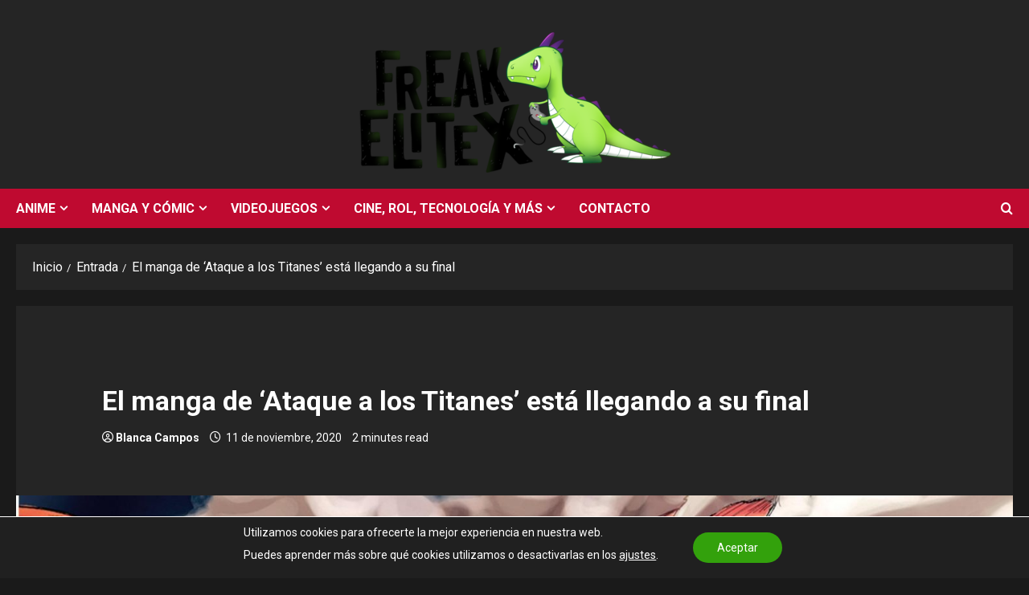

--- FILE ---
content_type: text/html; charset=utf-8
request_url: https://www.google.com/recaptcha/api2/aframe
body_size: 268
content:
<!DOCTYPE HTML><html><head><meta http-equiv="content-type" content="text/html; charset=UTF-8"></head><body><script nonce="O6b5E_Mpzh5O_Qb7V6OIiQ">/** Anti-fraud and anti-abuse applications only. See google.com/recaptcha */ try{var clients={'sodar':'https://pagead2.googlesyndication.com/pagead/sodar?'};window.addEventListener("message",function(a){try{if(a.source===window.parent){var b=JSON.parse(a.data);var c=clients[b['id']];if(c){var d=document.createElement('img');d.src=c+b['params']+'&rc='+(localStorage.getItem("rc::a")?sessionStorage.getItem("rc::b"):"");window.document.body.appendChild(d);sessionStorage.setItem("rc::e",parseInt(sessionStorage.getItem("rc::e")||0)+1);localStorage.setItem("rc::h",'1769334804535');}}}catch(b){}});window.parent.postMessage("_grecaptcha_ready", "*");}catch(b){}</script></body></html>